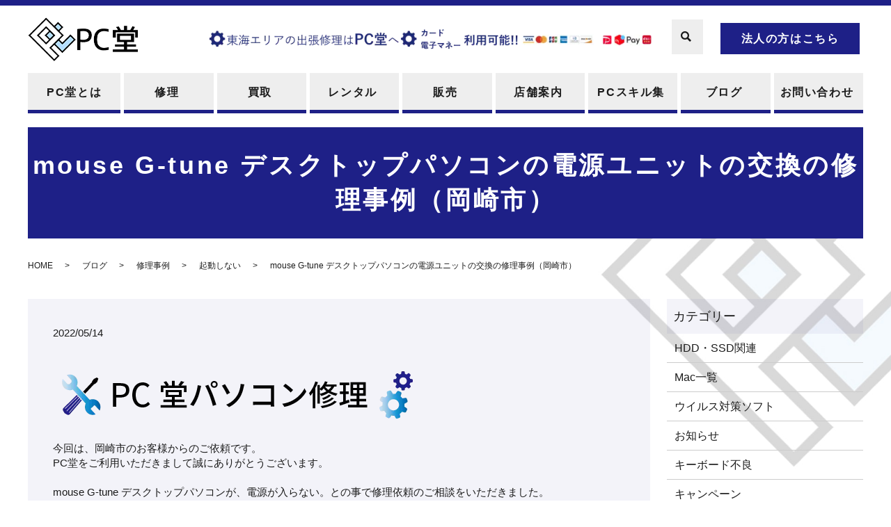

--- FILE ---
content_type: text/html; charset=UTF-8
request_url: https://www.pcdo.jp/blog/1667
body_size: 13577
content:
  <!DOCTYPE HTML>
<html lang="ja">
<head prefix="og: http://ogp.me/ns# fb: http://ogp.me/ns/fb# article: http://ogp.me/ns/article#">
  <meta charset="utf-8">
  <meta http-equiv="X-UA-Compatible" content="IE=edge,chrome=1">
  <meta name="google-site-verification" content="4c3UFh59P7qMo047rS1HQrDDyBIm_hph2sc-5kJqeKg" />
  <link href="https://fonts.googleapis.com/icon?family=Material+Icons" rel="stylesheet">
  <meta name="viewport" content="width=device-width, initial-scale=1">
  <title>mouse G-tune デスクトップパソコンの電源ユニットの交換の修理事例（岡崎市）</title>

		<!-- All in One SEO 4.6.3 - aioseo.com -->
		<meta name="description" content="今回は、岡崎市のお客様からのご依頼です。 PC堂をご利用いただきまして誠にありがとうございます。 mouse G-tune・EGPI564G96BD10SSDW10Kのパソコンが、電源が入らない。との事で修理依頼のご相談をいただきました。 診断した結果、電源ユニットが故障している事が判明しました。" />
		<meta name="robots" content="max-image-preview:large" />
		<meta name="keywords" content="pc堂 ウイングタウン岡崎店" />
		<link rel="canonical" href="https://www.pcdo.jp/blog/1667" />
		<meta name="generator" content="All in One SEO (AIOSEO) 4.6.3" />

		<!-- Global site tag (gtag.js) - Google Analytics -->
<script async src="https://www.googletagmanager.com/gtag/js?id=UA-232868022-1"></script>
<script>
 window.dataLayer = window.dataLayer || [];
 function gtag(){dataLayer.push(arguments);}
 gtag('js', new Date());

 gtag('config', 'UA-232868022-1');
</script>
<!-- Google tag (gtag.js) -->
<script async src="https://www.googletagmanager.com/gtag/js?id=G-YFGG2JQTX1"></script>
<script>
  window.dataLayer = window.dataLayer || [];
  function gtag(){dataLayer.push(arguments);}
  gtag('js', new Date());

  gtag('config', 'G-YFGG2JQTX1');
</script>
		<meta property="og:locale" content="ja_JP" />
		<meta property="og:site_name" content="PC堂" />
		<meta property="og:type" content="article" />
		<meta property="og:title" content="mouse G-tune デスクトップパソコンの電源ユニットの交換の修理事例（岡崎市）" />
		<meta property="og:description" content="今回は、岡崎市のお客様からのご依頼です。 PC堂をご利用いただきまして誠にありがとうございます。 mouse G-tune・EGPI564G96BD10SSDW10Kのパソコンが、電源が入らない。との事で修理依頼のご相談をいただきました。 診断した結果、電源ユニットが故障している事が判明しました。" />
		<meta property="og:url" content="https://www.pcdo.jp/blog/1667" />
		<meta property="og:image" content="https://www.pcdo.jp/wp-content/uploads/logo_ogp.jpg" />
		<meta property="og:image:secure_url" content="https://www.pcdo.jp/wp-content/uploads/logo_ogp.jpg" />
		<meta property="og:image:width" content="1200" />
		<meta property="og:image:height" content="630" />
		<meta property="article:published_time" content="2022-05-14T00:40:16+00:00" />
		<meta property="article:modified_time" content="2022-05-19T08:58:12+00:00" />
		<meta property="article:publisher" content="https://facebook.com/pcdo001" />
		<meta name="twitter:card" content="summary_large_image" />
		<meta name="twitter:site" content="@pcdo001" />
		<meta name="twitter:title" content="mouse G-tune デスクトップパソコンの電源ユニットの交換の修理事例（岡崎市）" />
		<meta name="twitter:description" content="今回は、岡崎市のお客様からのご依頼です。 PC堂をご利用いただきまして誠にありがとうございます。 mouse G-tune・EGPI564G96BD10SSDW10Kのパソコンが、電源が入らない。との事で修理依頼のご相談をいただきました。 診断した結果、電源ユニットが故障している事が判明しました。" />
		<meta name="twitter:creator" content="@pcdo001" />
		<meta name="twitter:image" content="https://www.pcdo.jp/wp-content/uploads/mouse-G-tune-電源ユニット交換3-scaled.jpg" />
		<script type="application/ld+json" class="aioseo-schema">
			{"@context":"https:\/\/schema.org","@graph":[{"@type":"Article","@id":"https:\/\/www.pcdo.jp\/blog\/1667#article","name":"mouse G-tune \u30c7\u30b9\u30af\u30c8\u30c3\u30d7\u30d1\u30bd\u30b3\u30f3\u306e\u96fb\u6e90\u30e6\u30cb\u30c3\u30c8\u306e\u4ea4\u63db\u306e\u4fee\u7406\u4e8b\u4f8b\uff08\u5ca1\u5d0e\u5e02\uff09","headline":"mouse G-tune \u30c7\u30b9\u30af\u30c8\u30c3\u30d7\u30d1\u30bd\u30b3\u30f3\u306e\u96fb\u6e90\u30e6\u30cb\u30c3\u30c8\u306e\u4ea4\u63db\u306e\u4fee\u7406\u4e8b\u4f8b\uff08\u5ca1\u5d0e\u5e02\uff09","author":{"@id":"https:\/\/www.pcdo.jp\/author\/authorname#author"},"publisher":{"@id":"https:\/\/www.pcdo.jp\/#organization"},"image":{"@type":"ImageObject","url":"https:\/\/www.pcdo.jp\/wp-content\/uploads\/mouse-G-tune-\u96fb\u6e90\u30e6\u30cb\u30c3\u30c8\u4ea4\u63db3-scaled.jpg","width":2560,"height":2560},"datePublished":"2022-05-14T09:40:16+09:00","dateModified":"2022-05-19T17:58:12+09:00","inLanguage":"ja","mainEntityOfPage":{"@id":"https:\/\/www.pcdo.jp\/blog\/1667#webpage"},"isPartOf":{"@id":"https:\/\/www.pcdo.jp\/blog\/1667#webpage"},"articleSection":"\u30d6\u30ed\u30b0, \u4fee\u7406\u4e8b\u4f8b, \u8d77\u52d5\u3057\u306a\u3044, PC\u5802 \u30a6\u30a4\u30f3\u30b0\u30bf\u30a6\u30f3\u5ca1\u5d0e\u5e97"},{"@type":"BreadcrumbList","@id":"https:\/\/www.pcdo.jp\/blog\/1667#breadcrumblist","itemListElement":[{"@type":"ListItem","@id":"https:\/\/www.pcdo.jp\/#listItem","position":1,"name":"\u5bb6","item":"https:\/\/www.pcdo.jp\/","nextItem":"https:\/\/www.pcdo.jp\/category\/blog#listItem"},{"@type":"ListItem","@id":"https:\/\/www.pcdo.jp\/category\/blog#listItem","position":2,"name":"\u30d6\u30ed\u30b0","previousItem":"https:\/\/www.pcdo.jp\/#listItem"}]},{"@type":"Organization","@id":"https:\/\/www.pcdo.jp\/#organization","name":"PC\u5802","url":"https:\/\/www.pcdo.jp\/","logo":{"@type":"ImageObject","url":"https:\/\/www.pcdo2.com\/wp-content\/uploads\/logo_ogp.jpg","@id":"https:\/\/www.pcdo.jp\/blog\/1667\/#organizationLogo"},"image":{"@id":"https:\/\/www.pcdo.jp\/blog\/1667\/#organizationLogo"},"sameAs":["https:\/\/facebook.com\/pcdo001","https:\/\/twitter.com\/pcdo001","https:\/\/www.instagram.com\/pcdohp\/"],"contactPoint":{"@type":"ContactPoint","telephone":"+81564799977","contactType":"Technical Support"}},{"@type":"Person","@id":"https:\/\/www.pcdo.jp\/author\/authorname#author","url":"https:\/\/www.pcdo.jp\/author\/authorname","name":"root","image":{"@type":"ImageObject","@id":"https:\/\/www.pcdo.jp\/blog\/1667#authorImage","url":"https:\/\/secure.gravatar.com\/avatar\/0fb2210f472b8e66332b7c0d82a71914?s=96&d=mm&r=g","width":96,"height":96,"caption":"root"}},{"@type":"WebPage","@id":"https:\/\/www.pcdo.jp\/blog\/1667#webpage","url":"https:\/\/www.pcdo.jp\/blog\/1667","name":"mouse G-tune \u30c7\u30b9\u30af\u30c8\u30c3\u30d7\u30d1\u30bd\u30b3\u30f3\u306e\u96fb\u6e90\u30e6\u30cb\u30c3\u30c8\u306e\u4ea4\u63db\u306e\u4fee\u7406\u4e8b\u4f8b\uff08\u5ca1\u5d0e\u5e02\uff09","description":"\u4eca\u56de\u306f\u3001\u5ca1\u5d0e\u5e02\u306e\u304a\u5ba2\u69d8\u304b\u3089\u306e\u3054\u4f9d\u983c\u3067\u3059\u3002 PC\u5802\u3092\u3054\u5229\u7528\u3044\u305f\u3060\u304d\u307e\u3057\u3066\u8aa0\u306b\u3042\u308a\u304c\u3068\u3046\u3054\u3056\u3044\u307e\u3059\u3002 mouse G-tune\u30fbEGPI564G96BD10SSDW10K\u306e\u30d1\u30bd\u30b3\u30f3\u304c\u3001\u96fb\u6e90\u304c\u5165\u3089\u306a\u3044\u3002\u3068\u306e\u4e8b\u3067\u4fee\u7406\u4f9d\u983c\u306e\u3054\u76f8\u8ac7\u3092\u3044\u305f\u3060\u304d\u307e\u3057\u305f\u3002 \u8a3a\u65ad\u3057\u305f\u7d50\u679c\u3001\u96fb\u6e90\u30e6\u30cb\u30c3\u30c8\u304c\u6545\u969c\u3057\u3066\u3044\u308b\u4e8b\u304c\u5224\u660e\u3057\u307e\u3057\u305f\u3002","inLanguage":"ja","isPartOf":{"@id":"https:\/\/www.pcdo.jp\/#website"},"breadcrumb":{"@id":"https:\/\/www.pcdo.jp\/blog\/1667#breadcrumblist"},"author":{"@id":"https:\/\/www.pcdo.jp\/author\/authorname#author"},"creator":{"@id":"https:\/\/www.pcdo.jp\/author\/authorname#author"},"image":{"@type":"ImageObject","url":"https:\/\/www.pcdo.jp\/wp-content\/uploads\/mouse-G-tune-\u96fb\u6e90\u30e6\u30cb\u30c3\u30c8\u4ea4\u63db3-scaled.jpg","@id":"https:\/\/www.pcdo.jp\/blog\/1667\/#mainImage","width":2560,"height":2560},"primaryImageOfPage":{"@id":"https:\/\/www.pcdo.jp\/blog\/1667#mainImage"},"datePublished":"2022-05-14T09:40:16+09:00","dateModified":"2022-05-19T17:58:12+09:00"},{"@type":"WebSite","@id":"https:\/\/www.pcdo.jp\/#website","url":"https:\/\/www.pcdo.jp\/","name":"PC\u5802","description":"\u30d1\u30bd\u30b3\u30f3\u4fee\u7406\u30fb\u30c7\u30fc\u30bf\u5fa9\u65e7\u3001\u8cb7\u53d6\u3001\u30ec\u30f3\u30bf\u30eb\uff5cPC\u5c02\u9580\u5e97","inLanguage":"ja","publisher":{"@id":"https:\/\/www.pcdo.jp\/#organization"}}]}
		</script>
		<!-- All in One SEO -->

<link rel='dns-prefetch' href='//ajaxzip3.github.io' />
		<!-- This site uses the Google Analytics by MonsterInsights plugin v9.11.1 - Using Analytics tracking - https://www.monsterinsights.com/ -->
		<!-- Note: MonsterInsights is not currently configured on this site. The site owner needs to authenticate with Google Analytics in the MonsterInsights settings panel. -->
					<!-- No tracking code set -->
				<!-- / Google Analytics by MonsterInsights -->
		<style id='classic-theme-styles-inline-css' type='text/css'>
/*! This file is auto-generated */
.wp-block-button__link{color:#fff;background-color:#32373c;border-radius:9999px;box-shadow:none;text-decoration:none;padding:calc(.667em + 2px) calc(1.333em + 2px);font-size:1.125em}.wp-block-file__button{background:#32373c;color:#fff;text-decoration:none}
</style>
<style id='global-styles-inline-css' type='text/css'>
:root{--wp--preset--aspect-ratio--square: 1;--wp--preset--aspect-ratio--4-3: 4/3;--wp--preset--aspect-ratio--3-4: 3/4;--wp--preset--aspect-ratio--3-2: 3/2;--wp--preset--aspect-ratio--2-3: 2/3;--wp--preset--aspect-ratio--16-9: 16/9;--wp--preset--aspect-ratio--9-16: 9/16;--wp--preset--color--black: #000000;--wp--preset--color--cyan-bluish-gray: #abb8c3;--wp--preset--color--white: #ffffff;--wp--preset--color--pale-pink: #f78da7;--wp--preset--color--vivid-red: #cf2e2e;--wp--preset--color--luminous-vivid-orange: #ff6900;--wp--preset--color--luminous-vivid-amber: #fcb900;--wp--preset--color--light-green-cyan: #7bdcb5;--wp--preset--color--vivid-green-cyan: #00d084;--wp--preset--color--pale-cyan-blue: #8ed1fc;--wp--preset--color--vivid-cyan-blue: #0693e3;--wp--preset--color--vivid-purple: #9b51e0;--wp--preset--gradient--vivid-cyan-blue-to-vivid-purple: linear-gradient(135deg,rgba(6,147,227,1) 0%,rgb(155,81,224) 100%);--wp--preset--gradient--light-green-cyan-to-vivid-green-cyan: linear-gradient(135deg,rgb(122,220,180) 0%,rgb(0,208,130) 100%);--wp--preset--gradient--luminous-vivid-amber-to-luminous-vivid-orange: linear-gradient(135deg,rgba(252,185,0,1) 0%,rgba(255,105,0,1) 100%);--wp--preset--gradient--luminous-vivid-orange-to-vivid-red: linear-gradient(135deg,rgba(255,105,0,1) 0%,rgb(207,46,46) 100%);--wp--preset--gradient--very-light-gray-to-cyan-bluish-gray: linear-gradient(135deg,rgb(238,238,238) 0%,rgb(169,184,195) 100%);--wp--preset--gradient--cool-to-warm-spectrum: linear-gradient(135deg,rgb(74,234,220) 0%,rgb(151,120,209) 20%,rgb(207,42,186) 40%,rgb(238,44,130) 60%,rgb(251,105,98) 80%,rgb(254,248,76) 100%);--wp--preset--gradient--blush-light-purple: linear-gradient(135deg,rgb(255,206,236) 0%,rgb(152,150,240) 100%);--wp--preset--gradient--blush-bordeaux: linear-gradient(135deg,rgb(254,205,165) 0%,rgb(254,45,45) 50%,rgb(107,0,62) 100%);--wp--preset--gradient--luminous-dusk: linear-gradient(135deg,rgb(255,203,112) 0%,rgb(199,81,192) 50%,rgb(65,88,208) 100%);--wp--preset--gradient--pale-ocean: linear-gradient(135deg,rgb(255,245,203) 0%,rgb(182,227,212) 50%,rgb(51,167,181) 100%);--wp--preset--gradient--electric-grass: linear-gradient(135deg,rgb(202,248,128) 0%,rgb(113,206,126) 100%);--wp--preset--gradient--midnight: linear-gradient(135deg,rgb(2,3,129) 0%,rgb(40,116,252) 100%);--wp--preset--font-size--small: 13px;--wp--preset--font-size--medium: 20px;--wp--preset--font-size--large: 36px;--wp--preset--font-size--x-large: 42px;--wp--preset--spacing--20: 0.44rem;--wp--preset--spacing--30: 0.67rem;--wp--preset--spacing--40: 1rem;--wp--preset--spacing--50: 1.5rem;--wp--preset--spacing--60: 2.25rem;--wp--preset--spacing--70: 3.38rem;--wp--preset--spacing--80: 5.06rem;--wp--preset--shadow--natural: 6px 6px 9px rgba(0, 0, 0, 0.2);--wp--preset--shadow--deep: 12px 12px 50px rgba(0, 0, 0, 0.4);--wp--preset--shadow--sharp: 6px 6px 0px rgba(0, 0, 0, 0.2);--wp--preset--shadow--outlined: 6px 6px 0px -3px rgba(255, 255, 255, 1), 6px 6px rgba(0, 0, 0, 1);--wp--preset--shadow--crisp: 6px 6px 0px rgba(0, 0, 0, 1);}:where(.is-layout-flex){gap: 0.5em;}:where(.is-layout-grid){gap: 0.5em;}body .is-layout-flex{display: flex;}.is-layout-flex{flex-wrap: wrap;align-items: center;}.is-layout-flex > :is(*, div){margin: 0;}body .is-layout-grid{display: grid;}.is-layout-grid > :is(*, div){margin: 0;}:where(.wp-block-columns.is-layout-flex){gap: 2em;}:where(.wp-block-columns.is-layout-grid){gap: 2em;}:where(.wp-block-post-template.is-layout-flex){gap: 1.25em;}:where(.wp-block-post-template.is-layout-grid){gap: 1.25em;}.has-black-color{color: var(--wp--preset--color--black) !important;}.has-cyan-bluish-gray-color{color: var(--wp--preset--color--cyan-bluish-gray) !important;}.has-white-color{color: var(--wp--preset--color--white) !important;}.has-pale-pink-color{color: var(--wp--preset--color--pale-pink) !important;}.has-vivid-red-color{color: var(--wp--preset--color--vivid-red) !important;}.has-luminous-vivid-orange-color{color: var(--wp--preset--color--luminous-vivid-orange) !important;}.has-luminous-vivid-amber-color{color: var(--wp--preset--color--luminous-vivid-amber) !important;}.has-light-green-cyan-color{color: var(--wp--preset--color--light-green-cyan) !important;}.has-vivid-green-cyan-color{color: var(--wp--preset--color--vivid-green-cyan) !important;}.has-pale-cyan-blue-color{color: var(--wp--preset--color--pale-cyan-blue) !important;}.has-vivid-cyan-blue-color{color: var(--wp--preset--color--vivid-cyan-blue) !important;}.has-vivid-purple-color{color: var(--wp--preset--color--vivid-purple) !important;}.has-black-background-color{background-color: var(--wp--preset--color--black) !important;}.has-cyan-bluish-gray-background-color{background-color: var(--wp--preset--color--cyan-bluish-gray) !important;}.has-white-background-color{background-color: var(--wp--preset--color--white) !important;}.has-pale-pink-background-color{background-color: var(--wp--preset--color--pale-pink) !important;}.has-vivid-red-background-color{background-color: var(--wp--preset--color--vivid-red) !important;}.has-luminous-vivid-orange-background-color{background-color: var(--wp--preset--color--luminous-vivid-orange) !important;}.has-luminous-vivid-amber-background-color{background-color: var(--wp--preset--color--luminous-vivid-amber) !important;}.has-light-green-cyan-background-color{background-color: var(--wp--preset--color--light-green-cyan) !important;}.has-vivid-green-cyan-background-color{background-color: var(--wp--preset--color--vivid-green-cyan) !important;}.has-pale-cyan-blue-background-color{background-color: var(--wp--preset--color--pale-cyan-blue) !important;}.has-vivid-cyan-blue-background-color{background-color: var(--wp--preset--color--vivid-cyan-blue) !important;}.has-vivid-purple-background-color{background-color: var(--wp--preset--color--vivid-purple) !important;}.has-black-border-color{border-color: var(--wp--preset--color--black) !important;}.has-cyan-bluish-gray-border-color{border-color: var(--wp--preset--color--cyan-bluish-gray) !important;}.has-white-border-color{border-color: var(--wp--preset--color--white) !important;}.has-pale-pink-border-color{border-color: var(--wp--preset--color--pale-pink) !important;}.has-vivid-red-border-color{border-color: var(--wp--preset--color--vivid-red) !important;}.has-luminous-vivid-orange-border-color{border-color: var(--wp--preset--color--luminous-vivid-orange) !important;}.has-luminous-vivid-amber-border-color{border-color: var(--wp--preset--color--luminous-vivid-amber) !important;}.has-light-green-cyan-border-color{border-color: var(--wp--preset--color--light-green-cyan) !important;}.has-vivid-green-cyan-border-color{border-color: var(--wp--preset--color--vivid-green-cyan) !important;}.has-pale-cyan-blue-border-color{border-color: var(--wp--preset--color--pale-cyan-blue) !important;}.has-vivid-cyan-blue-border-color{border-color: var(--wp--preset--color--vivid-cyan-blue) !important;}.has-vivid-purple-border-color{border-color: var(--wp--preset--color--vivid-purple) !important;}.has-vivid-cyan-blue-to-vivid-purple-gradient-background{background: var(--wp--preset--gradient--vivid-cyan-blue-to-vivid-purple) !important;}.has-light-green-cyan-to-vivid-green-cyan-gradient-background{background: var(--wp--preset--gradient--light-green-cyan-to-vivid-green-cyan) !important;}.has-luminous-vivid-amber-to-luminous-vivid-orange-gradient-background{background: var(--wp--preset--gradient--luminous-vivid-amber-to-luminous-vivid-orange) !important;}.has-luminous-vivid-orange-to-vivid-red-gradient-background{background: var(--wp--preset--gradient--luminous-vivid-orange-to-vivid-red) !important;}.has-very-light-gray-to-cyan-bluish-gray-gradient-background{background: var(--wp--preset--gradient--very-light-gray-to-cyan-bluish-gray) !important;}.has-cool-to-warm-spectrum-gradient-background{background: var(--wp--preset--gradient--cool-to-warm-spectrum) !important;}.has-blush-light-purple-gradient-background{background: var(--wp--preset--gradient--blush-light-purple) !important;}.has-blush-bordeaux-gradient-background{background: var(--wp--preset--gradient--blush-bordeaux) !important;}.has-luminous-dusk-gradient-background{background: var(--wp--preset--gradient--luminous-dusk) !important;}.has-pale-ocean-gradient-background{background: var(--wp--preset--gradient--pale-ocean) !important;}.has-electric-grass-gradient-background{background: var(--wp--preset--gradient--electric-grass) !important;}.has-midnight-gradient-background{background: var(--wp--preset--gradient--midnight) !important;}.has-small-font-size{font-size: var(--wp--preset--font-size--small) !important;}.has-medium-font-size{font-size: var(--wp--preset--font-size--medium) !important;}.has-large-font-size{font-size: var(--wp--preset--font-size--large) !important;}.has-x-large-font-size{font-size: var(--wp--preset--font-size--x-large) !important;}
:where(.wp-block-post-template.is-layout-flex){gap: 1.25em;}:where(.wp-block-post-template.is-layout-grid){gap: 1.25em;}
:where(.wp-block-columns.is-layout-flex){gap: 2em;}:where(.wp-block-columns.is-layout-grid){gap: 2em;}
:root :where(.wp-block-pullquote){font-size: 1.5em;line-height: 1.6;}
</style>
<link rel='stylesheet' id='contact-form-7-css' href='https://www.pcdo.jp/wp-content/plugins/contact-form-7/includes/css/styles.css' type='text/css' media='all' />
<link rel='stylesheet' id='ez-toc-css' href='https://www.pcdo.jp/wp-content/plugins/easy-table-of-contents/assets/css/screen.min.css' type='text/css' media='all' />
<style id='ez-toc-inline-css' type='text/css'>
div#ez-toc-container .ez-toc-title {font-size: 120%;}div#ez-toc-container .ez-toc-title {font-weight: 700;}div#ez-toc-container ul li {font-size: 95%;}div#ez-toc-container ul li {font-weight: 500;}div#ez-toc-container nav ul ul li {font-size: 90%;}div#ez-toc-container {background: #fff;border: 1px solid #ddd;}div#ez-toc-container p.ez-toc-title , #ez-toc-container .ez_toc_custom_title_icon , #ez-toc-container .ez_toc_custom_toc_icon {color: #999;}div#ez-toc-container ul.ez-toc-list a {color: #428bca;}div#ez-toc-container ul.ez-toc-list a:hover {color: #2a6496;}div#ez-toc-container ul.ez-toc-list a:visited {color: #428bca;}
</style>
<link rel='stylesheet' id='main-style-css' href='https://www.pcdo.jp/wp-content/themes/pcdo2.com_theme/assets/css/main.css?t=1770037650' type='text/css' media='' />
<link rel='stylesheet' id='popup-maker-site-css' href='//www.pcdo.jp/wp-content/uploads/pum/pum-site-styles.css?generated=1717031601' type='text/css' media='all' />
<script type="text/javascript" src="https://www.pcdo.jp/wp-content/themes/pcdo2.com_theme/assets/js/vendor/jquery.min.js" id="jquery-js"></script>
<script type="text/javascript" src="https://www.pcdo.jp/wp-content/themes/pcdo2.com_theme/assets/js/vendor/respond.min.js" id="respond-js"></script>
<script type="text/javascript" src="//ajaxzip3.github.io/ajaxzip3.js" id="ajaxzip3-js-js"></script>
<link rel='shortlink' href='https://www.pcdo.jp/?p=1667' />
<link rel="llms-sitemap" href="https://www.pcdo.jp/llms.txt" />
<style>.gallery .gallery-item img { width: auto; height: auto; }</style><script>
                  jQuery(function($) {
                    $("#zip").attr('onKeyUp', 'AjaxZip3.zip2addr(this,\'\',\'address\',\'address\');');
                    $("#zip2").attr('onKeyUp', 'AjaxZip3.zip2addr(\'zip1\',\'zip2\',\'prefecture\',\'city\',\'street\');');
                  })
                  </script>		<style type="text/css" id="wp-custom-css">
			.sec08 h2 {
  padding: 0;
  font-size: 32px;
  font-size: 2.5rem;
  font-weight: 600;
  letter-spacing: 0.1em;
  text-align: center;
  color: #00175c;
  margin-bottom: .7em;
}

.sec08 h2 span {
  display: block;
  padding-bottom: 5px;
  font-size: 18px;
  font-size: 1.5rem;
  color: #5ebee9;
}

.sec08 {
  padding: 2% 0;
}



@media (min-width: 768px) {
  .sec08 .heading:after {
    content: "";
    position: absolute;
    top: 0;
    left: 0;
    right: 0;
    bottom: 0;
    margin: auto;
    left: auto;
    width: 2px;
    height: 100px;
    background: #00175c;
  }
  .sec08 {
		display: block;
		height: 284px;
	}
	@media (min-width: 1201px) {
	  .sec01 {
			display: block;
			height: 444px;
		}
		header h1 {
			height: 97px;
		}
	}

}


		</style>
		
<!-- Google Tag Manager -->
<script>(function(w,d,s,l,i){w[l]=w[l]||[];w[l].push({'gtm.start':
new Date().getTime(),event:'gtm.js'});var f=d.getElementsByTagName(s)[0],
j=d.createElement(s),dl=l!='dataLayer'?'&l='+l:'';j.async=true;j.src=
'https://www.googletagmanager.com/gtm.js?id='+i+dl;f.parentNode.insertBefore(j,f);
})(window,document,'script','dataLayer','GTM-NV7P9628');</script>
<!-- End Google Tag Manager -->

  <script type="application/ld+json">
  {
    "@context": "http://schema.org",
    "@type": "BreadcrumbList",
    "itemListElement":
    [
      {
      "@type": "ListItem",
      "position": 1,
      "item":
      {
        "@id": "https://www.pcdo.jp/",
        "name": "PC堂"
      }
    },
{
      "@type": "ListItem",
      "position": 2,
      "item":
      {
        "@id": "https://www.pcdo.jp/category/blog/",
        "name": "ブログ"
      }
    },
{
      "@type": "ListItem",
      "position": 3,
      "item":
      {
        "@id": "https://www.pcdo.jp/category/blog/repair/",
        "name": "修理事例"
      }
    },
{
      "@type": "ListItem",
      "position": 4,
      "item":
      {
        "@id": "https://www.pcdo.jp/category/blog/repair/not-start/",
        "name": "起動しない"
      }
    },
{
      "@type": "ListItem",
      "position": 5,
      "item":
      {
        "@id": "https://www.pcdo.jp/blog/1667/",
        "name": "mouse G-tune デスクトップパソコンの電源ユニットの交換の修理事例（岡崎市）"
      }
    }    ]
  }
  </script>


<script type="application/ld+json">
  {
    "@context": "http://schema.org/",
    "@type": "LocalBusiness",
    "name": "PC堂",
    "address": "〒444-0814 愛知県岡崎市羽根町小豆坂3 ウイングタウン1F",
    "telephone": "0564-79-9977",
    "faxNumber": "",
    "url": "https://www.pcdo.jp",
    "email": "d-takahara@tokaku.co.jp",
    "image": "https://www.pcdo.jp/wp-content/uploads/logo_ogp.jpg",
    "logo": "https://www.pcdo.jp/wp-content/uploads/logo_org.png"
  }
</script>
<!-- Global site tag (gtag.js) - Google Analytics -->
<script async src="https://www.googletagmanager.com/gtag/js?id=G-EHS7P70H7L"></script>
<script>
  window.dataLayer = window.dataLayer || [];
  function gtag(){window.dataLayer.push(arguments);}
  gtag('js', new Date());
  gtag('config', 'G-EHS7P70H7L');
</script>
</head>
<body class="scrollTop">

<!-- Google Tag Manager (noscript) -->
<noscript><iframe src="https://www.googletagmanager.com/ns.html?id=GTM-NV7P9628"
height="0" width="0" style="display:none;visibility:hidden"></iframe></noscript>
<!-- End Google Tag Manager (noscript) -->

  <div id="fb-root"></div>
  <script>(function(d, s, id) {
    var js, fjs = d.getElementsByTagName(s)[0];
    if (d.getElementById(id)) return;
    js = d.createElement(s); js.id = id;
    js.src = "https://connect.facebook.net/ja_JP/sdk.js#xfbml=1&version=v2.9";
    fjs.parentNode.insertBefore(js, fjs);
  }(document, 'script', 'facebook-jssdk'));</script>

  <header>
    <div class="primary_header">
      <div class="container">
        <div class="row">
                    <div class="title">
                          <a href="https://www.pcdo.jp/">
                <img src="/wp-content/uploads/logo.svg" alt="PC堂"/>
              </a>
                      </div>
          <div class="hdr_info_wrap">
            <div class="hdr_info">
              <div class="hdr_info2 pc-only">
                <div class="hdr-bnr pc-only02">
                  <!--a href="/repair/#use-help">
                    <img src="/wp-content/uploads/hdr-bnr.png" alt="パソコンのお困り事はPC堂へ使い方サポートも行っております">
                  </a-->
                  <a href="/repair/repair2">
                    <picture>
<source type="image/webp" srcset="/wp-content/uploads/head-bnr0002.png.webp"/>
<img src="/wp-content/uploads/head-bnr0002.png" alt="東海エリアの主張修理はPC堂へ"/>
</picture>

                  </a>
                </div>
                <p class="more text-center">
                  <a href="/corporation" class="">法人の方はこちら</a>
                </p>
              </div>
              <div class="hdr_info_sp sp-only flex">
                <p class="more text-center spCorporateLink">
                  <a href="/corporation" class="">法人の方はこちら</a>
                </p>
                <a href="tel:0564-79-9977"><img src="/wp-content/uploads/icon_tel.png" alt="TEL"></a>
              </div>
            </div>
          </div>

          <nav class="global_nav"><ul><li><a href="https://www.pcdo.jp/about">PC堂とは</a></li>
<li><a href="https://www.pcdo.jp/repair">修理</a></li>
<li><a href="https://www.pcdo.jp/purchase">買取</a></li>
<li><a href="https://www.pcdo.jp/rental">レンタル</a></li>
<li><a href="https://www.pcdo.jp/sell">販売</a></li>
<li><a href="https://www.pcdo.jp/shop">店舗案内</a></li>
<li><a href="https://www.pcdo.jp/skill">PCスキル集</a></li>
<li><a href="https://www.pcdo.jp/category/blog">ブログ</a></li>
<li><a href="https://www.pcdo.jp/contact">お問い合わせ</a></li>

                <li class="gnav_search">
                  <a href="#">search</a>
  <div class="epress_search">
    <form method="get" action="https://www.pcdo.jp/">
      <input type="text" placeholder="" class="text" name="s" autocomplete="off" value="">
      <input type="submit" value="Search" class="submit">
    </form>
  </div>
  </li>
              </ul>
              <div class="menu_icon">
                <a href="#menu"><span>メニュー開閉</span></a>
              </div></nav>        </div>
        <div class="hdr-bnr sp-only02">
          <figure>
            <!--a href="/repair/#use-help">
              <img src="/wp-content/uploads/sp_hdr-bnr.png" alt="パソコンのお困り事はPC堂へ使い方サポートも行っております">
            </a-->
            <a href="/repair/repair2">
              <picture>
<source type="image/webp" srcset="/wp-content/uploads/head-bnr0002.png.webp"/>
<img src="/wp-content/uploads/head-bnr0002.png" alt="東海エリアの主張修理はPC堂へ"/>
</picture>

            </a>
          </figure>
        </div>

      </div>
    </div>
  </header>

  <main>
              <h1 class="wow" style="">
                  mouse G-tune デスクトップパソコンの電源ユニットの交換の修理事例（岡崎市）                      </h1>

    
    <div class="bread_wrap">
      <div class="container gutters">
        <div class="row bread">
              <ul class="col span_12">
                <li><a href="https://www.pcdo.jp">HOME</a></li>
                        <li><a href="https://www.pcdo.jp/category/blog">ブログ</a></li>
                        <li><a href="https://www.pcdo.jp/category/blog/repair">修理事例</a></li>
                        <li><a href="https://www.pcdo.jp/category/blog/repair/not-start">起動しない</a></li>
                                    <li>mouse G-tune デスクトップパソコンの電源ユニットの交換の修理事例（岡崎市）</li>
                            </ul>
          </div>
      </div>
    </div>
    <section class="mb0">
      <div class="container gutters">
        <div class="row">
                    <div class="col span_9 column_main">
                  <article class="row article_detail">
      <div class="article_date">
        <p>2022/05/14</p>
      </div>
      <div class="row">
        <div class="col span_12">
          <div><picture decoding="async" class="wp-edited-image">
<source type="image/webp" srcset="/wp-content/uploads/パソコン修理.png.webp"/>
<img decoding="async" src="/wp-content/uploads/パソコン修理.png" alt=""/>
</picture>
</div><br />
今回は、岡崎市のお客様からのご依頼です。<br />PC堂をご利用いただきまして誠にありがとうございます。<br /><br />mouse G-tune デスクトップパソコンが、電源が入らない。との事で修理依頼のご相談をいただきました。<br />診断した結果、電源ユニットが故障している事が判明しました。<br />電源ユニットを交換していきます。<br /><br /><br /><br />作業前にしっかりと放電させます。<br />背面のネジを外し、カバーをスライドさせ電源ユニットにアクセス出来るようにします。<br />放電が終わりましたら電源ユニットを交換していきます。<br /><picture decoding="async" class="wp-edited-image">
<source type="image/webp" srcset="/wp-content/uploads/mouse-G-tune-電源ユニット交換1-300x300.jpg.webp"/>
<img decoding="async" src="/wp-content/uploads/mouse-G-tune-電源ユニット交換1-300x300.jpg" alt=""/>
</picture>
<br />電源を取り外しました。<br />接続されているコネクタが多いので、どこに挿さっていたか分からなくなったとお声をいただくこともあるため、<br />少し専門的な知識が必要となる部分かもしれません。<br /><br /><br /><picture decoding="async" class="wp-edited-image">
<source type="image/webp" srcset="/wp-content/uploads/mouse-G-tune-電源ユニット交換2-300x300.jpg.webp"/>
<img decoding="async" src="/wp-content/uploads/mouse-G-tune-電源ユニット交換2-300x300.jpg" alt=""/>
</picture>
<br />新しい電源ユニット KRPW-BK550W/85+ を取り付けます。<br />外した時と逆手順で戻していきます。<br /><br /><picture decoding="async" class="wp-edited-image">
<source type="image/webp" srcset="/wp-content/uploads/mouse-G-tune-電源ユニット交換3-300x300.jpg.webp"/>
<img decoding="async" src="/wp-content/uploads/mouse-G-tune-電源ユニット交換3-300x300.jpg" alt=""/>
</picture>
<br />電源ユニットを交換し、通電する事を確認します。<br />パソコンが正常に起動する事を確認し、除菌シートで外装を拭き上げ作業終了となります。<br /><br /><br />電源ユニットを新品へ交換し、まだまだ長くお使いいただける状態へとなりました。<br />当店では豊富な品揃えにより、少しでも費用を抑えたい場合は中古のパーツでご対応することが可能となりました。<br /><br /><br />液晶割れやメモリ、ストレージ交換も当店では熟練したスタッフが作業を行います。<br />修理やトラブルのご相談、<br />どんなことでもPC堂へご相談ください！        </div>
      </div>

            <div class="row epress_social">
        <div class="col span_12">
          <a href="https://www.pcdo.jp/tag/pc%e5%a0%82-%e3%82%a6%e3%82%a4%e3%83%b3%e3%82%b0%e3%82%bf%e3%82%a6%e3%83%b3%e5%b2%a1%e5%b4%8e%e5%ba%97" rel="tag">PC堂 ウイングタウン岡崎店</a>        </div>
      </div>
          </article>

    <div class='epress_pager'>
      <div class="epress_pager_prev">
        <a href="https://www.pcdo.jp/blog/1661" rel="prev">Panasonic・CF-SX3のノートパソコンの液晶パネル交換の修理事例（岡崎市）</a>      </div>
      <div class="epress_pager_next">
        <a href="https://www.pcdo.jp/blog/1673" rel="next">LENOVO F0D1 動作の重たくなった一体型パソコンのストレージ換装事例（安城市）</a>      </div>
    </div>
                </div>
          <div class="col span_3 column_sub">
            <div class="sidebar">
  <div class="widget_wrap"><p class="widget_header">カテゴリー</p>
			<ul>
					<li class="cat-item cat-item-13"><a href="https://www.pcdo.jp/category/blog/repair/storage">HDD・SSD関連</a>
</li>
	<li class="cat-item cat-item-28"><a href="https://www.pcdo.jp/category/blog/repair/mac%e4%b8%80%e8%a6%a7">Mac一覧</a>
</li>
	<li class="cat-item cat-item-49"><a href="https://www.pcdo.jp/category/blog/antivirus-software">ウイルス対策ソフト</a>
</li>
	<li class="cat-item cat-item-2"><a href="https://www.pcdo.jp/category/news">お知らせ</a>
</li>
	<li class="cat-item cat-item-25"><a href="https://www.pcdo.jp/category/blog/repair/%e3%82%ad%e3%83%bc%e3%83%9c%e3%83%bc%e3%83%89%e4%b8%8d%e8%89%af">キーボード不良</a>
</li>
	<li class="cat-item cat-item-48"><a href="https://www.pcdo.jp/category/campaign">キャンペーン</a>
</li>
	<li class="cat-item cat-item-16"><a href="https://www.pcdo.jp/category/blog/repair/cleaning">クリーニング</a>
</li>
	<li class="cat-item cat-item-24"><a href="https://www.pcdo.jp/category/blog/repair/%e3%81%9d%e3%81%ae%e4%bb%96">その他</a>
</li>
	<li class="cat-item cat-item-45"><a href="https://www.pcdo.jp/category/blog/repair/%e3%83%87%e3%83%bc%e3%82%bf%e5%be%a9%e6%97%a7">データ復旧</a>
</li>
	<li class="cat-item cat-item-26"><a href="https://www.pcdo.jp/category/blog/%e3%83%88%e3%83%94%e3%83%83%e3%82%af%e3%82%b9">トピックス</a>
</li>
	<li class="cat-item cat-item-40"><a href="https://www.pcdo.jp/category/blog/repair/%e3%83%90%e3%83%83%e3%83%86%e3%83%aa%e3%83%bc%e4%ba%a4%e6%8f%9b">バッテリー交換</a>
</li>
	<li class="cat-item cat-item-3"><a href="https://www.pcdo.jp/category/blog">ブログ</a>
</li>
	<li class="cat-item cat-item-30"><a href="https://www.pcdo.jp/category/blog/repair/%e3%83%a1%e3%83%a2%e3%83%aa%e9%96%a2%e9%80%a3-repair">メモリ関連</a>
</li>
	<li class="cat-item cat-item-41"><a href="https://www.pcdo.jp/category/blog/%e3%83%88%e3%83%94%e3%83%83%e3%82%af%e3%82%b9/%e3%83%ac%e3%83%b3%e3%82%bf%e3%83%ab">レンタル</a>
</li>
	<li class="cat-item cat-item-12"><a href="https://www.pcdo.jp/category/blog/repair">修理事例</a>
</li>
	<li class="cat-item cat-item-15"><a href="https://www.pcdo.jp/category/blog/stock">商品入荷情報</a>
</li>
	<li class="cat-item cat-item-14"><a href="https://www.pcdo.jp/category/blog/repair/screen">画面交換</a>
</li>
	<li class="cat-item cat-item-46"><a href="https://www.pcdo.jp/category/blog/repair/%e7%b0%a1%e6%98%93%e6%b0%b4%e5%86%b7%e3%81%ae%e4%ba%a4%e6%8f%9b">簡易水冷の交換</a>
</li>
	<li class="cat-item cat-item-17"><a href="https://www.pcdo.jp/category/blog/repair/not-start">起動しない</a>
</li>
			</ul>

			</div>
		<div class="widget_wrap">
		<p class="widget_header">最近の投稿</p>
		<ul>
											<li>
					<a href="https://www.pcdo.jp/news/8749">Surface Laptop Go 1943 中古 59,800円 オススメノートパソコン情報【PC堂 ウイングタウン岡崎店】</a>
									</li>
											<li>
					<a href="https://www.pcdo.jp/news/9078">【PC堂】新生活応援キャンペーン開催！豪華特典プレゼント実施中</a>
									</li>
											<li>
					<a href="https://www.pcdo.jp/news/8743">岡崎市のパソコン修理｜OS起動不可の故障をSSD交換で解決！【FUJITSU LIFEBOOK U939/B】PC堂ウイングタウン岡崎店</a>
									</li>
					</ul>

		</div>1</div>
<div>
<style>
.share_button {
  letter-spacing: -.40em;
  padding-top: 30px;
  margin-bottom: 7%;
  list-style: none;
}
.share_button > * {
  letter-spacing: normal;
  vertical-align: bottom;
  margin: 10px 0;
  line-height: 0;
}
.column_sub .share_button {
  margin-top: 0;
  padding-top: 0;
}
@media ( min-width : 768px ) {
  footer .share_button{
    padding-top: 30px;
    margin-bottom: 10px;
    text-align: center;
  }
  footer .share_button li{
    margin: 0 10px 0 0;
    display: inline-block;
  }
  footer .share_button li:last-child{
    margin-right: 0;
  }
}
</style>
<!--<div class="container gutters">
        <div class="row">
          <div class="col span_12">
            <a class="twitter-timeline" data-width="500" data-height="500"
              href="https://twitter.com/pcdo001?ref_src=twsrc%5Etfw">Tweets by pcdo001</a>
            <script async src="https://platform.twitter.com/widgets.js" charset="utf-8"></script>
          </div>
        </div>
      </div>-->
<div class="container gutters">
      <div class="row">
        <div class="col span_12">
          <a class="twitter-timeline" data-width="500" data-height="500"
            href="https://twitter.com/pcdo001?ref_src=twsrc%5Etfw">Tweets by pcdo001</a>
          <script async src="https://platform.twitter.com/widgets.js" charset="utf-8"></script>
        </div>
      </div>
    </div>
  <ul class="container share_button">
    <li>
      <!-- Facebook -->
      <div class="fb-share-button" data-href="https://www.pcdo.jp/blog/1667" data-layout="button" data-size="small" data-mobile-iframe="false"><a class="fb-xfbml-parse-ignore" target="_blank" href="https://www.facebook.com/sharer/sharer.php?u=http%3A%2F%2Fwww.%2F&amp;src=sdkpreparse">シェア</a></div>
    </li>
    <li>
      <!-- Twitter -->
      <a href="https://twitter.com/share" class="twitter-share-button" data-lang="ja">ツイート</a>
      <script>!function(d,s,id){var js,fjs=d.getElementsByTagName(s)[0],p=/^http:/.test(d.location)?'http':'https';if(!d.getElementById(id)){js=d.createElement(s);js.id=id;js.src=p+'://platform.twitter.com/widgets.js';fjs.parentNode.insertBefore(js,fjs);}}(document,'script','twitter-wjs');</script>
    </li>
    <!--<li>
      <div class="line-it-button" data-lang="ja" data-type="share-a" data-ver="3" data-url="https://www.pcdo.jp/blog/1667" data-color="default" data-size="small" data-count="false" style="display: none;"></div>
      <script src="https://www.line-website.com/social-plugins/js/thirdparty/loader.min.js" async="async" defer="defer"></script>
    </li>-->
  </ul>
</div>
          </div>
                  </div>
      </div>
    </section>
<style>
  main {
   background: url(/wp-content/uploads/under_bg.jpg) no-repeat top 177px center /100%;
   background-attachment: fixed;
  }
  @media (max-width:767px){
  main {
   background: url(/wp-content/uploads/under_bg.jpg) no-repeat top 140px center /100%;
   background-attachment: fixed;
  }
}
</style>


            
    <section class="sec07 under-sec07">
    <div class="container gutters">
      <div class="row">
        <div class="col span_6">
                <figure class="sp-only mb-1"><picture>
<source type="image/webp" srcset="/wp-content/uploads/sp_bnr_img016.png.webp"/>
<img src="/wp-content/uploads/sp_bnr_img016.png" alt="お問い合わせ"/>
</picture>
</figure>
                <h2><span>Contact</span>お問い合わせ</h2>
                <ul class="sns_list">
                    <li>
                        <p class="text-xlarge bold mb0">PC堂ウイングタウン店</p>
                        <p class="sec_text mt0">
                            <span class="text-xlarge">
                                0564-79-9977
                            </span>
                        </p>
                    </li>
                </ul>
                <ul class="sns_list">
                    <li>
                        <p class="text-xlarge bold mb0">PC堂 Direct (EC販売)</p>
                        <p class="sec_text mt0">
                            <span class="text-xlarge">
                                0564-79-6502
                            </span>
                        </p>
                    </li>
                </ul>
                <p class="sec_text">PC堂へのお問い合わせ、<br class="tablet-hide sp-hide">各種サービスのご依頼は専用のお問い合わせフォームより<br
                        class="tablet-hide sp-hide">受け付けております。</p>
                    <p class="more" style="margin-bottom:2rem;"><a href="/contact" class="add_arrow">お問い合わせフォーム</a></p>
                    <p><a href="https://twitter.com/pcdo001" target="_blank" rel="noopener" style="margin-right:1rem;"><img src="/wp-content/uploads/X_tw.webp" alt="Twitter"></a><a href="https://www.instagram.com/pcdohp/" target="_blank" rel="noopener"><picture>
<source type="image/webp" srcset="/wp-content/uploads/inst.png.webp"/>
<img src="/wp-content/uploads/inst.png" alt="Instagram"/>
</picture>
</a></p>
          <style>/*<!--figure class="sp-only mb-1">
            <img src="/wp-content/uploads/sp_bnr_img016.png" alt="お問い合わせ">
          </figure>
          <h2><span>Contact</span>お問い合わせ</h2>
          <ul class="sns_list">
            <li>
              <a href="https://twitter.com/pcdo001" target="_blank"><img src="/wp-content/uploads/X_tw.webp" alt="Twitter"><span>PC堂ウイングタウン店</span></a><br>
              <p class="sec_text">
                <span class="text-xlarge">
                  0564-79-9977
                </span>
              </p>
            </li>
          </ul>
          <ul class="sns_list">
            <li>
              <a href="https://www.instagram.com/pcdohp/" target="_blank"><picture>
<source type="image/webp" srcset="/wp-content/uploads/inst.png.webp"/>
<img src="/wp-content/uploads/inst.png" alt="Instagram"/>
</picture>
<span>PC堂 Direct (EC販売)</span></a><br>
              <p class="sec_text">
                <span class="text-xlarge">
                  0564-79-6502
                </span>
              </p>
            </li>
          </ul-->
          <!-- <p class="sec_text"><span class="text-xlarge">0564-79-6502</span><br>PC堂へのお問い合わせ、<br class="tablet-hide sp-hide">各種サービスのご依頼は専用のお問い合わせフォームより<br class="tablet-hide sp-hide">受け付けております。</p> -->
           <p class="sec_text">PC堂へのお問い合わせ、<br class="tablet-hide sp-hide">各種サービスのご依頼は専用のお問い合わせフォームより<br class="tablet-hide sp-hide">受け付けております。</p>
          <p class="more">
            <a href="/contact" class="add_arrow">お問い合わせ</a>
          </p> -->
          <!-- <ul class="sns_list">
            <li><a href="https://twitter.com/pcdo001" target="_blank"><img src="/wp-content/uploads/X_tw.webp" alt="Twitter"><span>ウイングタウン岡崎店</span></a></li> -->
            <!--<li><a href="https://twitter.com/pcdo002" target="_blank"><img src="/wp-content/uploads/tw.png" alt="Twitter"><span>大樹寺店</span></a></li>-->
            <!-- <li><a href="https://www.instagram.com/pcdohp/" target="_blank"><picture>
<source type="image/webp" srcset="/wp-content/uploads/inst.png.webp"/>
<img src="/wp-content/uploads/inst.png" alt="Instagram"/>
</picture>
<span>PC堂</span></a></li>
            <li><a href="https://lin.ee/n8hh9ut"><img src="https://scdn.line-apps.com/n/line_add_friends/btn/ja.png" alt="友だち追加" height="36" border="0"></a></li>
          </ul> -->*/</style>
        </div>
      </div>
    </div>
  </section>


  </main>
<footer>    <div class="footer_nav_wrap">
      <div class="container">
        <div class="row">
        <nav class="col span_12 pc-only"><ul><li><a href="https://www.pcdo.jp/info">会社案内</a></li>
<li><a rel="privacy-policy" href="https://www.pcdo.jp/policy">プライバシーポリシー</a></li>
<li><a href="https://www.pcdo.jp/sitemap">サイトマップ</a></li>
</ul></nav>        </div>
      </div>
    </div>
    <div class="footer_copyright_wrap">
      <div class="container">
        <div class="row">
          <div class="col span_12">
            <p>Copyright &copy; PC堂 All Rights Reserved.<br>
              【掲載の記事・写真・イラストなどの無断複写・転載を禁じます】</p>
          </div>
        </div>
      </div>
    </div>
    <p class="pagetop"><a href="#top"></a></p>
  </footer>

  <div id="pum-6543" class="pum pum-overlay pum-theme-6533 pum-theme-floating-bar popmake-overlay pum-click-to-close click_open" data-popmake="{&quot;id&quot;:6543,&quot;slug&quot;:&quot;%e3%83%86%e3%82%b9%e3%83%88&quot;,&quot;theme_id&quot;:6533,&quot;cookies&quot;:[],&quot;triggers&quot;:[{&quot;type&quot;:&quot;click_open&quot;,&quot;settings&quot;:{&quot;cookie_name&quot;:&quot;&quot;,&quot;extra_selectors&quot;:&quot;.icon[data-popup=\&quot;popup1\&quot;]&quot;}}],&quot;mobile_disabled&quot;:null,&quot;tablet_disabled&quot;:null,&quot;meta&quot;:{&quot;display&quot;:{&quot;stackable&quot;:false,&quot;overlay_disabled&quot;:false,&quot;scrollable_content&quot;:false,&quot;disable_reposition&quot;:false,&quot;size&quot;:&quot;small&quot;,&quot;responsive_min_width&quot;:&quot;0%&quot;,&quot;responsive_min_width_unit&quot;:false,&quot;responsive_max_width&quot;:&quot;100%&quot;,&quot;responsive_max_width_unit&quot;:false,&quot;custom_width&quot;:&quot;300px&quot;,&quot;custom_width_unit&quot;:false,&quot;custom_height&quot;:&quot;380px&quot;,&quot;custom_height_unit&quot;:false,&quot;custom_height_auto&quot;:&quot;1&quot;,&quot;location&quot;:&quot;center&quot;,&quot;position_from_trigger&quot;:false,&quot;position_top&quot;:&quot;0&quot;,&quot;position_left&quot;:&quot;0&quot;,&quot;position_bottom&quot;:&quot;10&quot;,&quot;position_right&quot;:&quot;10&quot;,&quot;position_fixed&quot;:false,&quot;animation_type&quot;:&quot;none&quot;,&quot;animation_speed&quot;:&quot;350&quot;,&quot;animation_origin&quot;:&quot;bottom&quot;,&quot;overlay_zindex&quot;:false,&quot;zindex&quot;:&quot;1999999999&quot;},&quot;close&quot;:{&quot;text&quot;:&quot;&quot;,&quot;button_delay&quot;:&quot;0&quot;,&quot;overlay_click&quot;:&quot;1&quot;,&quot;esc_press&quot;:false,&quot;f4_press&quot;:false},&quot;click_open&quot;:[]}}" role="dialog" aria-modal="false"
								   	aria-labelledby="pum_popup_title_6543">

	<div id="popmake-6543" class="pum-container popmake theme-6533 pum-responsive pum-responsive-small responsive size-small">

				

							<div id="pum_popup_title_6543" class="pum-title popmake-title">
				テスト			</div>
		

		

				<div class="pum-content popmake-content" tabindex="0">
			<p><a href="https://www.pcdo.jp/skill/others/extension_3" title="拡張子「動画関連」">テスト1</a><br /><a href="https://www.pcdo.jp/skill/defect/keyboard" title="キーボードが効かない">テスト2</a></p>
		</div>


				

							<button type="button" class="pum-close popmake-close" aria-label="Close">
			×			</button>
		
	</div>

</div>
<script type="text/javascript" src="https://www.pcdo.jp/wp-includes/js/dist/vendor/wp-polyfill.min.js" id="wp-polyfill-js"></script>
<script type="text/javascript" id="contact-form-7-js-extra">
/* <![CDATA[ */
var wpcf7 = {"api":{"root":"https:\/\/www.pcdo.jp\/wp-json\/","namespace":"contact-form-7\/v1"}};
/* ]]> */
</script>
<script type="text/javascript" src="https://www.pcdo.jp/wp-content/plugins/contact-form-7/includes/js/index.js" id="contact-form-7-js"></script>
<script type="text/javascript" id="ez-toc-scroll-scriptjs-js-extra">
/* <![CDATA[ */
var eztoc_smooth_local = {"scroll_offset":"30","add_request_uri":""};
/* ]]> */
</script>
<script type="text/javascript" src="https://www.pcdo.jp/wp-content/plugins/easy-table-of-contents/assets/js/smooth_scroll.min.js" id="ez-toc-scroll-scriptjs-js"></script>
<script type="text/javascript" src="https://www.pcdo.jp/wp-content/plugins/easy-table-of-contents/vendor/js-cookie/js.cookie.min.js" id="ez-toc-js-cookie-js"></script>
<script type="text/javascript" src="https://www.pcdo.jp/wp-content/plugins/easy-table-of-contents/vendor/sticky-kit/jquery.sticky-kit.min.js" id="ez-toc-jquery-sticky-kit-js"></script>
<script type="text/javascript" id="ez-toc-js-js-extra">
/* <![CDATA[ */
var ezTOC = {"smooth_scroll":"1","visibility_hide_by_default":"","scroll_offset":"30","fallbackIcon":"<span class=\"\"><span class=\"eztoc-hide\" style=\"display:none;\">Toggle<\/span><span class=\"ez-toc-icon-toggle-span\"><svg style=\"fill: #999;color:#999\" xmlns=\"http:\/\/www.w3.org\/2000\/svg\" class=\"list-377408\" width=\"20px\" height=\"20px\" viewBox=\"0 0 24 24\" fill=\"none\"><path d=\"M6 6H4v2h2V6zm14 0H8v2h12V6zM4 11h2v2H4v-2zm16 0H8v2h12v-2zM4 16h2v2H4v-2zm16 0H8v2h12v-2z\" fill=\"currentColor\"><\/path><\/svg><svg style=\"fill: #999;color:#999\" class=\"arrow-unsorted-368013\" xmlns=\"http:\/\/www.w3.org\/2000\/svg\" width=\"10px\" height=\"10px\" viewBox=\"0 0 24 24\" version=\"1.2\" baseProfile=\"tiny\"><path d=\"M18.2 9.3l-6.2-6.3-6.2 6.3c-.2.2-.3.4-.3.7s.1.5.3.7c.2.2.4.3.7.3h11c.3 0 .5-.1.7-.3.2-.2.3-.5.3-.7s-.1-.5-.3-.7zM5.8 14.7l6.2 6.3 6.2-6.3c.2-.2.3-.5.3-.7s-.1-.5-.3-.7c-.2-.2-.4-.3-.7-.3h-11c-.3 0-.5.1-.7.3-.2.2-.3.5-.3.7s.1.5.3.7z\"\/><\/svg><\/span><\/span>"};
/* ]]> */
</script>
<script type="text/javascript" src="https://www.pcdo.jp/wp-content/plugins/easy-table-of-contents/assets/js/front.min.js" id="ez-toc-js-js"></script>
<script type="text/javascript" src="https://www.pcdo.jp/wp-content/themes/pcdo2.com_theme/assets/js/vendor/bundle.js" id="bundle-js"></script>
<script type="text/javascript" src="https://www.pcdo.jp/wp-content/themes/pcdo2.com_theme/assets/js/main.js?t=1770037650" id="main-script-js"></script>
<script type="text/javascript" src="https://www.pcdo.jp/wp-includes/js/jquery/ui/core.min.js" id="jquery-ui-core-js"></script>
<script type="text/javascript" id="popup-maker-site-js-extra">
/* <![CDATA[ */
var pum_vars = {"version":"1.19.0","pm_dir_url":"https:\/\/www.pcdo.jp\/wp-content\/plugins\/popup-maker\/","ajaxurl":"https:\/\/www.pcdo.jp\/wp-admin\/admin-ajax.php","restapi":"https:\/\/www.pcdo.jp\/wp-json\/pum\/v1","rest_nonce":null,"default_theme":"6527","debug_mode":"","disable_tracking":"","home_url":"\/","message_position":"top","core_sub_forms_enabled":"1","popups":[],"cookie_domain":"","analytics_route":"analytics","analytics_api":"https:\/\/www.pcdo.jp\/wp-json\/pum\/v1"};
var pum_sub_vars = {"ajaxurl":"https:\/\/www.pcdo.jp\/wp-admin\/admin-ajax.php","message_position":"top"};
var pum_popups = {"pum-6543":{"triggers":[{"type":"click_open","settings":{"cookie_name":"","extra_selectors":".icon[data-popup=\"popup1\"]"}}],"cookies":[],"disable_on_mobile":false,"disable_on_tablet":false,"atc_promotion":null,"explain":null,"type_section":null,"theme_id":"6533","size":"small","responsive_min_width":"0%","responsive_max_width":"100%","custom_width":"300px","custom_height_auto":true,"custom_height":"380px","scrollable_content":false,"animation_type":"none","animation_speed":"350","animation_origin":"bottom","open_sound":"none","custom_sound":"","location":"center","position_top":"0","position_bottom":"10","position_left":"0","position_right":"10","position_from_trigger":false,"position_fixed":false,"overlay_disabled":false,"stackable":false,"disable_reposition":false,"zindex":"1999999999","close_button_delay":"0","fi_promotion":null,"close_on_form_submission":false,"close_on_form_submission_delay":"0","close_on_overlay_click":true,"close_on_esc_press":false,"close_on_f4_press":false,"disable_form_reopen":false,"disable_accessibility":false,"theme_slug":"floating-bar","id":6543,"slug":"%e3%83%86%e3%82%b9%e3%83%88"}};
/* ]]> */
</script>
<script type="text/javascript" src="//www.pcdo.jp/wp-content/uploads/pum/pum-site-scripts.js?defer&amp;generated=1717031601" id="popup-maker-site-js"></script>

<script type="text/javascript">
 (function () {
   var tagjs = document.createElement("script");
   var s = document.getElementsByTagName("script")[0];
   tagjs.async = true;
   tagjs.src = "//s.yjtag.jp/tag.js#site=E2IBkMR";
   s.parentNode.insertBefore(tagjs, s);
 }());
</script>
<script type="text/javascript" src="https://www.pcdo.jp/wp-content/themes/pcdo2.com_theme/assets/js/imageMapResizer.min.js"></script>
<script type="text/javascript">
  imageMapResize();
</script>
<noscript>
 <iframe src="//b.yjtag.jp/iframe?c=E2IBkMR" width="1" height="1" frameborder="0" scrolling="no" marginheight="0" marginwidth="0"></iframe>
</noscript>
</body>
</html>
